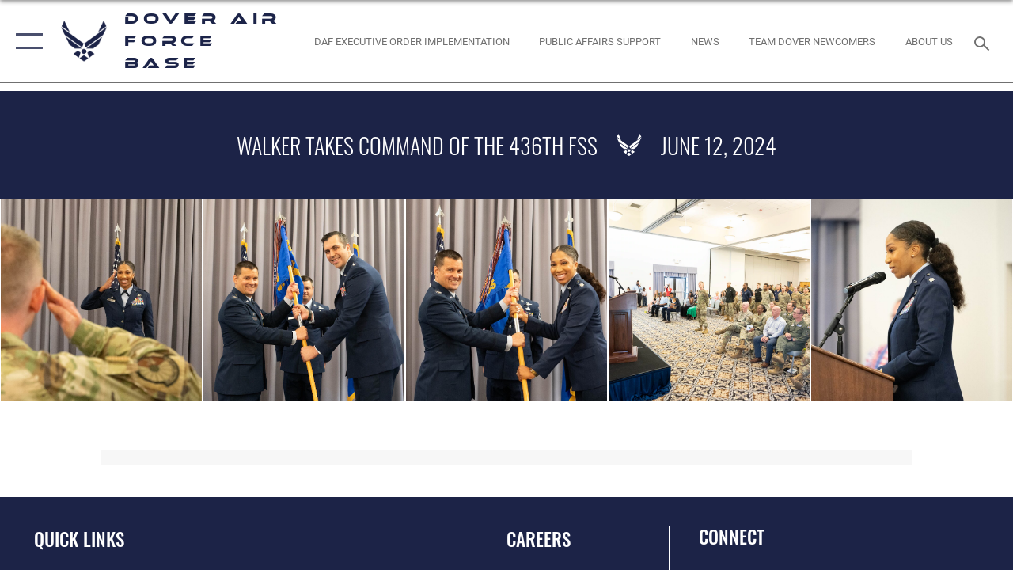

--- FILE ---
content_type: text/html; charset=utf-8
request_url: https://www.dover.af.mil/News/Article-Display/Article/3805014/walker-takes-command-of-the-436th-fss/
body_size: 21905
content:
<!DOCTYPE html>
<html  lang="en-US">
<head id="Head"><meta content="text/html; charset=UTF-8" http-equiv="Content-Type" />
<meta name="REVISIT-AFTER" content="1 DAYS" />
<meta name="RATING" content="GENERAL" />
<meta name="RESOURCE-TYPE" content="DOCUMENT" />
<meta content="text/javascript" http-equiv="Content-Script-Type" />
<meta content="text/css" http-equiv="Content-Style-Type" />
<title>
	Walker takes command of the 436th FSS > Dover Air Force Base > Article Display
</title><meta id="MetaDescription" name="description" content=", " /><meta id="MetaKeywords" name="keywords" content="Dover AFB, Dover Air Force Base, Dover, Air Mobility Command, AMC, 436th Airlift Wing, 436 AW, mobility, cargo, airlift, rapid global airlift, C-17, C-5, Globemaster, Galaxy" /><meta id="MetaRobots" name="robots" content="INDEX, FOLLOW" /><link href="/Resources/Shared/stylesheets/dnndefault/7.0.0/default.css?cdv=2431" type="text/css" rel="stylesheet"/><link href="/DesktopModules/ArticleCSViewArticle/module.css?cdv=2431" type="text/css" rel="stylesheet"/><link href="/Desktopmodules/SharedLibrary/ValidatedPlugins/slick-carousel/slick/slick.css?cdv=2431" type="text/css" rel="stylesheet"/><link href="/Portals/22/portal.css?cdv=2431" type="text/css" rel="stylesheet"/><link href="/Desktopmodules/SharedLibrary/Plugins/SocialIcons/css/fa-social-icons.css?cdv=2431" type="text/css" rel="stylesheet"/><link href="/Desktopmodules/SharedLibrary/Plugins/Skin/SkipNav/css/skipnav.css?cdv=2431" type="text/css" rel="stylesheet"/><link href="/Desktopmodules/SharedLibrary/Plugins/carouFredSel/base.css?cdv=2431" type="text/css" rel="stylesheet"/><link href="/Desktopmodules/SharedLibrary/Plugins/MediaElement4.2.9/mediaelementplayer.css?cdv=2431" type="text/css" rel="stylesheet"/><link href="/Desktopmodules/SharedLibrary/Plugins/ColorBox/colorbox.css?cdv=2431" type="text/css" rel="stylesheet"/><link href="/Desktopmodules/SharedLibrary/Plugins/slimbox/slimbox2.css?cdv=2431" type="text/css" rel="stylesheet"/><link href="/DesktopModules/SharedLibrary/Plugins/FancyBox/jquery.fancybox.min.css?cdv=2431" type="text/css" rel="stylesheet"/><link href="/desktopmodules/ArticleCS/styles/AirForce3/style.css?cdv=2431" type="text/css" rel="stylesheet"/><link href="/Desktopmodules/SharedLibrary/Plugins/bootstrap4/css/bootstrap.min.css?cdv=2431" type="text/css" rel="stylesheet"/><link href="/Desktopmodules/SharedLibrary/ValidatedPlugins/font-awesome6/css/all.min.css?cdv=2431" type="text/css" rel="stylesheet"/><link href="/Desktopmodules/SharedLibrary/ValidatedPlugins/font-awesome6/css/v4-shims.min.css?cdv=2431" type="text/css" rel="stylesheet"/><link href="/portals/_default/skins/AirForce3/Assets/css/theme.css?cdv=2431" type="text/css" rel="stylesheet"/><script src="/Resources/libraries/jQuery/03_07_01/jquery.js?cdv=2431" type="text/javascript"></script><script src="/Resources/libraries/jQuery-Migrate/03_04_01/jquery-migrate.js?cdv=2431" type="text/javascript"></script><script src="/Resources/libraries/jQuery-UI/01_13_03/jquery-ui.min.js?cdv=2431" type="text/javascript"></script><link rel='icon' href='/Portals/22/AF favicon.ico?ver=GswHVpfru3ZHPMk9v8jG7Q%3d%3d' type='image/x-icon' /><meta name='host' content='DMA Public Web' /><meta name='contact' content='dma.WebSD@mail.mil' /><script  src="/Desktopmodules/SharedLibrary/Plugins/GoogleAnalytics/Universal-Federated-Analytics-8.7.js?agency=DOD&subagency=USAF&sitetopic=dma.web&dclink=true"  id="_fed_an_ua_tag" ></script><meta name='twitter:card' content='summary_large_image' /><meta name='twitter:title' content='Walker&#32;takes&#32;command&#32;of&#32;the&#32;436th&#32;FSS' /><meta name='twitter:description' content='' /><meta name='twitter:image' content='https://media.defense.gov/2024/Jun/12/2003484241/2000/2000/0/240612-F-DA916-1191.JPG' /><meta name='twitter:site' content='@USairforce' /><meta name='twitter:creator' content='@USairforce' /><meta property='og:site_name' content='Dover&#32;Air&#32;Force&#32;Base' /><meta property='og:type' content='article' /><meta property='og:title' content='Walker&#32;takes&#32;command&#32;of&#32;the&#32;436th&#32;FSS' /><meta property='og:description' content='' /><meta property='og:image' content='https://media.defense.gov/2024/Jun/12/2003484241/2000/2000/0/240612-F-DA916-1191.JPG' /><meta property='og:url' content='https://www.dover.af.mil/News/Article-Display/Article/3805014/walker-takes-command-of-the-436th-fss/' /><meta name="viewport" content="width=device-width,initial-scale=1" /></head>
<body id="Body">

    <form method="post" action="/News/Article-Display/Article/3805014/walker-takes-command-of-the-436th-fss/" id="Form" enctype="multipart/form-data">
<div class="aspNetHidden">
<input type="hidden" name="__VIEWSTATE" id="__VIEWSTATE" value="bHfQQg5ChSdx/Uff8prvO30mDapgB3pmmCI9iqCcISOZTTtxUccM6WEaVjt0oF78q+yK+ELZDnx0J3akRrdqNgScrebdWpCtt1G7/yGo+WddSf+yZropvrisUfWdnCP1ksomwRQafOny8xTzu7hJumF9sscHMM4lPA1PrOsJQTDWTok7phMnhFyCtXhTbUYm/7YKqr8t9S1yQZfJ3s2LISzUxbQIRpQUR7wXYHmJ6R9/EBMUpUigGkFKqmBKRquchTjBJ9csRJnpfPnh9LYASD2Izyjkuk2CWrj/eBFhDJfr4XuOaq2CUZC6eBrz1v3mGQiogfobORDA9d5JZsdIsHQ1udV2L7vyiKQNo/JrNt9ZpxTSmSB6bmQypV6C3DRkvSo8QcrgDojE6t+vwQ9qRU7CUoP/Scyr6OjDtFU3KuAXuEUvvnUnJfpfBR6LRZ/VGSdjggavdlarUTYj3/5Wamz6lpXnYkbC7dw+RMlU0Not+BTJi+q3Rze/6yfPJurEI8yvScmLmAqijVVvgDLV/cGaiH7+M3njwPf1E4O5LTB1psdeCBL6jqGHjhFQFd7NYBYEu5fc50OLn6bOhsKk+YOpqgvMeZKYd7iN12yVxQ/Xql+Ei43CqHE0Ol4NzKWI4P9FXcXEOnhzMzX6C1U8pL5DxPniUOGLHXGGkOtd8XUyfLQnfmW99lQapmT3khaP5ba1DQsQlBC0AmW6Hyq0ONwZ9NL2YPeDE/eNhAwos+HgWq0XcpmwUe2hVZNiVbRcUpkgDkind2NRiyj3h6hJnp3QRtKpO8zXcVAO0U54qFyhEuQuTUseMxJaEMaAp2IsYqRDDgSPUFFHid8sXisqhABFxg341AwqUNyMA39db1Q1srLYU9PXscJ9JHYG3QpeZ9bm0mZYtAYt33tU7gvwZXosc/OFU7fMiSYITsr37Ekmg3PYLB3yeaQumnNxgcwb+T4FHmVllKSrY2cVXIcJAApCEIsPVlEYAI1DwAFvGFN02oyog422rqnGP6raMV8bNhQHM2fRgh6aSXr7eoiByPpkeP1fhUF8ZG63XUXZRtoKpmIOb6dsqtnc5P3Nm9czgwfbz/silzI2dfbO8ixR8JlMH1SrUzfAQbuh+Na0VV89iqqZdo/yK64MH4ltpEJsafrmVa06V2T4gpthXXVHlvEGmt7ExKSAFCS43anM98dCtSbJvvnnBhzRg2gRY2alQ/dmdkaUBu1YHQWRVGq9sbvEeUvRHxVBKJggav5C+IaRwb8tbyXhZuPUHLJUIsTJnGbwpq2KLJ4W9C4qT5rlbbRPTyAfb9Au4ErRhhbQCT5guPh6+ATv+epv6batxP7jQA4wplWDndGz8wElPC/tiXfVbnlsdLxL5fpKRXT5u55dJhQohYkrn9+xarFUgRJkpACxk+QP6AqmenOSMQcs393Q/AO09aUWTJHywLIbfzpXtcVqVwI3eoBn6EEjIgVAJ1U1v1ZJYTUaE9XizTQloCF462EDeuVOF+NIMmedHUQPUWSsfX53aYdKAN1MlocebLwSOH8z0XCfyGgNE/VdGl2x7+PGMZ/0UNIakfLaOR7T4OAW6m0Q8V/gqZhE/[base64]/CkXWPLsD+C0wuNa4h7v9zURQxi3zc3eqn4Yl7Ala0CpI7YmBY6xiXB1G2mtHS/7tfwphXZYIr9GqH4mf12MGY3t78m/nf2o84ak4Uts5Z/ddnXOKo+Ws67DW4FcUjUeBEo44uFi/nC/HNrSxh6Ch0Es5sYkpNiVXaov6aL9XAgtqayiDWxwRocTTe0ng6DhcR2Zi8WWSdG7uw7H4VLIgmm65FEj8dTqjo/VsTWM7QPwBNaRuWnERCU5+3rT1rnfYUQEmzMIkaEkKYnEGFPJ7QZgKTCEDlfA5IkBcnLD6ugi6MqU1N0b54Cqf1fIF1Y5z0gW6UUmsiyFPoDPFBBWjHaXInCOXZ3oYLAOtGk7MM7aP4S7Xl7R/qIn7nxthmyqW6FzEK956C8xUrr76NgoAQaYvLoHlqmXCy+OcL4nQwinsIHWG4AQWnYpZsP47zNfA4UdK0RByjjJDg8Liz7KVtVUwb2EMfcV9IihPpGXfxXpbztNve2vCLnyXDySDA+19+DK6pXmW+ve/Hwd+E6az1gmfhiO/czLptwWUUGJfPggYDBtAX2Dnod2BmigUrAC0gp6HPfZk9dJS5XUMQ45vwZc0L3CDZ6vP9UzDVfwEt7zbfaHR96D5i2IcaZ/8v1pbffMrrUrUuZc1V1Lv8Eg/zt5r4BQuXB6MpDjtLCYdH76FKyyivuNK5exCdBo+V6y63X/2/PU2EuIKLiVwpcdZHeK5W6EHzjjHxkLVooVvX6m6knkX0wdVmHHsoLJOlERZWWXJU57yzVcvvyU8RoNTNi1OJZAhWhWrz3bZRMypPUOJBjW8phMn8FfLxk52QU01nft/L95FICo23IGKd7HRwCgafS/5dJc+fYomYE3YV9t/O3hmtggqdmAjbMlDStfl/FSud7aRqNVNX3720GRCu9qCGI1nBK4bLXbaDRMkqOiwKNaU6Lo+suKwLWSztAp8XzDMuauGbhvaHQUHydcSgq6J32emtKbbWo8MIviBuf2N1DwBr09uCnEpjm3mfil/JbvG84KJSlsQjyy22EffMaIfVi5vl7qNFnxMIJMN7Dpni/al7cyX/TvxQ1LzV0ImFLyzW2Ppy7v/npN1eWhBeNrRmFT6lpWT5UFJ/EUIm2OKXjUmpKOmI5ArLQKsedcYZw8unKShF0rvwyndyYixHieuUzUferz69xK4SsJWcQwSb62v0m9Eqgrp6mpOCiguiwZwohI4il8BR0nEoZZz+HihCknbcC+8GIRaycW8uXGig1FVrsgYFN+g34p4LueHFYqMkk7LbB7d7S6W1ll/cSO7BQkCZgFlB3dDkKL7wWSx5E9l9IOUAoIguCj3UvmEoaru3IgK9E75eDQ9LgRCSdD5ZwxH5/e9yOKh1eCfCd/gWpI3H6dEglwEsfl7FXBfYxF3npldgnk6/V3GcWbMUqKYF9SBQZe6dZTnKpZ+riMAZy7otLdK6BBQ1cgKFA6kA7weQC+WbkaD+Deu4c+py/jgUCmZQ6JSE+kWckYV/25CJM1NnwQVQi8CsnEzIMztDBckYJe6TloMzORqt4UE/+7Z95ByB0ELnvv0xQtiPBY9gERw91gvRRA8Tk9GKixai/rHXfu8iqIkM2rKlta8CEcBQcvB9H1cH4f0zRzw2Z2GNaXh2QgpLbeOFp/[base64]/ZgV7MdJG8ow6/B3/Hn+sGfHMJfsivZ8/qRmcBBcmm4pfhqRKfnPUSr2sOGmcMksYiPOxnUIgQB+vjh2OcvS/31Xk+xgGkulhPNmmL5vC5XXpgZLCv6RJuTxTp5rjeLohdp4GoPeSFs96ft7WBIhbJMUhRHUhYx9jcY0DCLlwTYCuSkLQn5IdghhmxAAf+rOkiGoWc89FngXVuvU3E4SJD2A2nRO4PJkBYX/YLEsasEPqw2vhREc2JUwpZiogcXkEqLRRhR05dkjqkkHjYB2l+QRSvL2BFygRMuFc976ET9tH6SIFDAZfmUwAi0W3ooY7BXWZrDlE1ng5kS32BXAcYp+Qy/o7+BvkqLrDgdbXrNFn/DNA5iU+Q0DxUCwKi/IoPU0RTHP808Ono9JHTO0LJA4RnXq20S4YtoX+3ZXhFvunX90FaCgWDBFirCOkIffdvl5NgEW4WZUmr1MkuvPedI4mGGoa6hLj0siwtJj6LuBMzra0D+5EvOWGakFifmeDrWd338oTuksjqhhMPtNTk9HQkoSYk587ZLd37hvq0LGR8dnZAHBttbXtBwAD/F1yyJj/28710+r4sv7Xv+eKsllJa8r2aaUxp1PsKS2NLY7dgfe0BFCfJUPfTv7CTUvNBMXVBMpHCcDNujbiFIEm1XBYrkSZiE6wUVOEUrc8qjc/Cls0+PT7hpZhqXd+Nmx1IkHcYWj9Aq9PTxwgc5zfD/HJeSMjQXEImZhHGLGJnO0SCCvwjmrwy21ywpAg4rmY3iP+o0IsMIykAuQBRPLLZy/xkfiXDSmGsNR9YGxCO+CMTvkW0FMiQV22DIg1UcS5P9kU2cOvFQ3DssM0E+Q5+QRzJWbSTp+laIAudyBRtzpdtN474vzZFdha3S7GrxfZG/8j4jPNrcEFfTWzsqoiq7AzDX2Tfu+zGLJI0vq7RVyfTKvdQKnQyFCZvTvW87Q6fsACZLrv7dDiXPqpe1REEvZ+A4fWXdfLUUA+hj47SR++fA27TMD+YXR9YGyq9tbiCFNBKxp3qhVzTXhfCxFeMGpir/WHeyzdg2DDddxKhnlpYmN/K8i1T9vREsdHelzHUtGbFwd+cSmiXG3l/2yqw79iFwCYL8QeyFvCESEUrs3NFQgqfhYiGwTQsEylBjJByNWZa7h7zYymtSdUD/wJIFuY3rY076uQ1eAmvk8da75APjl11QBA15dKRGGdnq9Cs5H6eYu2TB764Wo2IYyTWubvguwDBFMycYWuf2zlGRdySeVEUcHs8AH5gv5HhX6fSocd2XoDyFBvWaWFVV3gyzFxYeCtBtvYxOTTzu/99LERLFIWzq50cFUMFSerIoWgW7Tr1C3UixA524x75gVcyTw1GJAVM6IRixAoC7DnYa3R8f2V2ZiqZPjaW3cPM5ZMFVhTaJTy0lhvw2csoTC+uH6Vr+IFjIWrkSBxL6lTEc/Tb9RWrEIY+MPSFsz+OmKbVT/uj1/h/kHSOgVqymFTDka6ru7uvIfGngtwkZZSKSI2KZM3LGXVCpyIefGWUd0s" />
</div>


<script src="/ScriptResource.axd?d=NJmAwtEo3IpQvsjSkuQUuIqMspjI2fWDpWH3-CBlVemQ0vAoBChpuVZw0gj2044CMiBllJZEWsefTRtglhmrbpRUam1112h7KfeQnmWQ-MTPHnYAYKgX3qQxNVIhYQWTOgPlXw2&amp;t=32e5dfca" type="text/javascript"></script>
<script src="/ScriptResource.axd?d=dwY9oWetJoKJpG3WOIgNzeRnuMQFr2URwQwKo8c8VB11Ho4DclWIhp-MA73UFDl1EyzFlsqcNfh9b1MMiCRZ3tWUMYJhhBd83kEjdI0fA6QVRWOGYf41Mnh-kc8Qc9Ih4nwsFAICujytX66x0&amp;t=32e5dfca" type="text/javascript"></script>
<div class="aspNetHidden">

	<input type="hidden" name="__VIEWSTATEGENERATOR" id="__VIEWSTATEGENERATOR" value="CA0B0334" />
	<input type="hidden" name="__VIEWSTATEENCRYPTED" id="__VIEWSTATEENCRYPTED" value="" />
	<input type="hidden" name="__EVENTVALIDATION" id="__EVENTVALIDATION" value="aR0MH3bgunMEcanVP8gcrb6V1fzBwpuScdRPDtK7BZJErrkuTGipuy/6ZUrAfs9XiLvi2PgyG5SPu4q/7EAW1amou2PizfVFKdzCpDP2ad12KdV2" />
</div><script src="/Desktopmodules/SharedLibrary/Plugins/MediaElement4.2.9/mediaelement-and-player.js?cdv=2431" type="text/javascript"></script><script src="/Desktopmodules/SharedLibrary/ValidatedPlugins/slick-carousel/slick/slick.min.js?cdv=2431" type="text/javascript"></script><script src="/js/dnn.js?cdv=2431" type="text/javascript"></script><script src="/js/dnn.modalpopup.js?cdv=2431" type="text/javascript"></script><script src="/js/dnncore.js?cdv=2431" type="text/javascript"></script><script src="/Desktopmodules/SharedLibrary/Plugins/Mobile-Detect/mobile-detect.min.js?cdv=2431" type="text/javascript"></script><script src="/DesktopModules/ArticleCS/Resources/ArticleCS/js/ArticleCS.js?cdv=2431" type="text/javascript"></script><script src="/Desktopmodules/SharedLibrary/Plugins/carouFredSel/jquery.carouFredSel-6.2.1.js?cdv=2431" type="text/javascript"></script><script src="/Desktopmodules/SharedLibrary/Plugins/DVIDSAnalytics/DVIDSVideoAnalytics.min.js?cdv=2431" type="text/javascript"></script><script src="/Desktopmodules/SharedLibrary/Plugins/DVIDSAnalytics/analyticsParamsForDVIDSAnalyticsAPI.js?cdv=2431" type="text/javascript"></script><script src="/Desktopmodules/SharedLibrary/Plugins/TouchSwipe/jquery.touchSwipe.min.js?cdv=2431" type="text/javascript"></script><script src="/Desktopmodules/SharedLibrary/Plugins/ColorBox/jquery.colorbox.js?cdv=2431" type="text/javascript"></script><script src="/Desktopmodules/SharedLibrary/Plugins/slimbox/slimbox2.js?cdv=2431" type="text/javascript"></script><script src="/Desktopmodules/SharedLibrary/Plugins/BodyScrollLock/bodyScrollLock.js?cdv=2431" type="text/javascript"></script><script src="/DesktopModules/SharedLibrary/Plugins/FancyBox/jquery.fancybox.min.js?cdv=2431" type="text/javascript"></script><script src="/Desktopmodules/SharedLibrary/ValidatedPlugins/vue/vue.min.js?cdv=2431" type="text/javascript"></script><script src="/js/dnn.servicesframework.js?cdv=2431" type="text/javascript"></script><script src="/Desktopmodules/SharedLibrary/Plugins/Skin/js/common.js?cdv=2431" type="text/javascript"></script>
<script type="text/javascript">
//<![CDATA[
Sys.WebForms.PageRequestManager._initialize('ScriptManager', 'Form', ['tdnn$ctr2138$ViewArticle$UpdatePanel1','dnn_ctr2138_ViewArticle_UpdatePanel1'], [], [], 90, '');
//]]>
</script>

        
        
        

<script type="text/javascript">
$('#personaBar-iframe').load(function() {$('#personaBar-iframe').contents().find("head").append($("<style type='text/css'>.personabar .personabarLogo {}</style>")); });
</script>

<script type="text/javascript">

jQuery(document).ready(function() {
initializeSkin();
});

</script>

<script type="text/javascript">
var skinvars = {"SiteName":"Dover Air Force Base","SiteShortName":"Dover Air Force Base","SiteSubTitle":"","aid":"AFPW_Dover","IsSecureConnection":true,"IsBackEnd":false,"DisableShrink":false,"IsAuthenticated":false,"SearchDomain":"search.usa.gov","SiteUrl":"https://www.dover.af.mil/","LastLogin":null,"IsLastLoginFail":false,"IncludePiwik":false,"PiwikSiteID":-1,"SocialLinks":{"Facebook":{"Url":"http://www.facebook.com/#!/pages/Dover-Air-Force-Base-DE/436th-Airlift-Wing/300720323076?ref=ts","Window":"_blank","Relationship":"noopener"},"Twitter":{"Url":"http://twitter.com/usairforce","Window":"_blank","Relationship":"noopener"},"YouTube":{"Url":"http://www.youtube.com/channel/UCqKXeWbvkpc8n5jk-pKxX3w","Window":"_blank","Relationship":"noopener"},"Flickr":{"Url":"http://www.flickr.com/usairforce","Window":"_blank","Relationship":"noopener"},"Pintrest":{"Url":"https://www.pinterest.com/usairforce","Window":"_blank","Relationship":"noopener"},"Instagram":{"Url":"http://instagram.com/officialusairforce","Window":"_blank","Relationship":"noopener"},"Blog":{"Url":"http://airforcelive.dodlive.mil","Window":"_blank","Relationship":"noopener"},"RSS":{"Url":"http://www.af.mil/rss/","Window":"_blank","Relationship":"noopener"},"Podcast":{"Url":"","Window":"","Relationship":null},"Email":{"Url":"","Window":"","Relationship":null},"LinkedIn":{"Url":"","Window":"","Relationship":null},"Snapchat":{"Url":"","Window":"","Relationship":null}},"SiteLinks":null,"LogoffTimeout":3300000,"SiteAltLogoText":""};
</script>
<script type="application/ld+json">{"@context":"http://schema.org","@type":"Organization","logo":null,"name":"Dover Air Force Base","url":"https://www.dover.af.mil/","sameAs":["http://www.facebook.com/#!/pages/Dover-Air-Force-Base-DE/436th-Airlift-Wing/300720323076?ref=ts","http://twitter.com/usairforce","http://instagram.com/officialusairforce","https://www.pinterest.com/usairforce","http://www.youtube.com/channel/UCqKXeWbvkpc8n5jk-pKxX3w"]}</script>

<div id="app" class="layout-main no-banner ">
    

<div id="skip-link-holder"><a id="skip-link" aria-label="Press enter to skip to main content" href="#skip-target">Skip to main content (Press Enter).</a></div>

<header id="header-main">
    <div id="header-main-inner">
        <nav id="nav-main" aria-label="Main navigation">
            <div type="button" class="nav-main-toggle" role="button" aria-label="Show or Hide Navigation"> 
		        <span class="nav-main-toggle-label">
				    <span class="nav-main-toggle-item nav-main-toggle-item-top">
					    <span class="nav-main-toggle-item-inner nav-main-toggle-item-inner-top"></span>
				    </span>
				    <span class="nav-main-toggle-item nav-main-toggle-item-bottom">
					    <span class="nav-main-toggle-item-inner nav-main-toggle-item-inner-bottom"></span>
				    </span>
			    </span>
		    </div>
            
            <div id="nav-main-inner">
                <div id="nav-main-header">
                    <div type="button" class="nav-main-toggle" role="button" aria-label="Show or Hide Navigation"> 
		                <span class="nav-main-toggle-label">
				            <span class="nav-main-toggle-item nav-main-toggle-item-top">
					            <span class="nav-main-toggle-item-inner nav-main-toggle-item-inner-top"></span>
				            </span>
				            <span class="nav-main-toggle-item nav-main-toggle-item-bottom">
					            <span class="nav-main-toggle-item-inner nav-main-toggle-item-inner-bottom"></span>
				            </span>
			            </span>
		            </div>
                    <svg class="svg-logo" width="80" height="70" xmlns="http://www.w3.org/2000/svg" viewBox="0 0 80 70">
                        <g>
                            <title>U.S. Air Force Logo</title>
                            <g transform="matrix(0.30864200474303516,0,0,0.30864200474303516,96.66049876374962,86.23049787780087) ">
                                <polygon points="-216.59274005889893,-115.45912504196167 -239.41073322296143,-98.88313627243042 -211.62673664093018,-78.69417142868042 -202.91378498077393,-105.51613187789917 " class="fill"/>
                                <polygon points="-207.52175617218018,-75.70814847946167 -184.70473957061768,-59.13417387008667 -161.90072345733643,-75.70814847946167 -184.70473957061768,-92.29115629196167 " class="fill"/>
                                <polygon points="-195.99575519561768,-126.93117094039917 -279.6467409133911,-187.7141375541687 -260.1197633743286,-147.0781512260437 -232.37673664093018,-126.93117094039917 " class="fill"/>
                                <polygon points="-187.24075031280518,-153.7301287651062 -304.11372089385986,-238.64913511276245 -284.5887575149536,-198.0051531791687 -194.19973468780518,-132.33217191696167 " class="fill"/>
                                <polygon points="-287.54475116729736,-271.9891619682312 -301.3247194290161,-243.31515073776245 -258.9787721633911,-212.55013608932495 " class="fill"/>
                                <polygon points="-166.50472736358643,-105.51613187789917 -157.78475666046143,-78.69417142868042 -130.01070880889893,-98.88313627243042 -152.83077716827393,-115.45912504196167 " class="fill"/>
                                <polygon points="-137.04073810577393,-126.93117094039917 -109.2976884841919,-147.0781512260437 -89.7787675857544,-187.7141375541687 -173.42074298858643,-126.93117094039917 " class="fill"/>
                                <polygon points="-182.17178058624268,-153.7301287651062 -175.22274494171143,-132.33217191696167 -84.8327226638794,-198.0051531791687 -65.3028154373169,-238.64913511276245 " class="fill"/>
                                <polygon points="-81.8727617263794,-271.9891619682312 -110.4467363357544,-212.55013608932495 -68.0937089920044,-243.31515073776245 " class="fill"/>
                                <path d="m-197.38074,-111.46014c0,-6.997 5.676,-12.677 12.682,-12.677c6.99,0 12.677,5.68 12.677,12.677c0,7.005 -5.687,12.68 -12.677,12.68c-7.006,-0.001 -12.682,-5.675 -12.682,-12.68z" class="fill"/>
                            </g>
                        </g>
                    </svg>
                </div>
                <div id="nav-main-search">
                    <div id="dnn_Header_MobileSearch" class="search-input-wrap">
	
                        <input id="search-input" aria-label="Search" type="search" autocomplete="off" name="header-search" placeholder="SEARCH" value="">
                    
</div>
                </div>
                <div id="nav-main-menu">
                    <ul id="nav-main-menu-top-ul">
	
    <li class="parent ">
    
        <a href="https://www.dover.af.mil/" target="" aria-expanded="false">Home</a>
    
        <ul>
        
    <li class="">
    
        <a href="https://www.dover.af.mil/Home/Environment/" target="" >Environment</a>
    
    </li>

    <li class="parent ">
    
        <a href="https://www.dover.af.mil/Home/Community-Engagement/" target="" aria-expanded="false">Community Engagement</a>
    
        <ul>
        
    <li class="">
    
        <a href="https://www.dover.af.mil/Home/Community-Engagement/Honorary-Commanders/" target="" >Honorary Commanders</a>
    
    </li>

        </ul>
    
    </li>

        </ul>
    
    </li>

    <li class="parent ">
    
        <a href="https://www.dover.af.mil/About-Us/" target="" aria-expanded="false">About Us</a>
    
        <ul>
        
    <li class="">
    
        <a href="https://www.dover.af.mil/About-Us/Biographies/" target="" >Biographies</a>
    
    </li>

    <li class="">
    
        <a href="https://www.dover.af.mil/About-Us/Emergency-Management/" target="" >Emergency Management</a>
    
    </li>

    <li class="parent ">
    
        <a href="https://www.dover.af.mil/About-Us/CAF/" target="" aria-expanded="false">CAF</a>
    
        <ul>
        
    <li class="">
    
        <a href="https://www.dover.af.mil/About-Us/CAF/SAPR/" target="" >SAPR</a>
    
    </li>

    <li class="">
    
        <a href="https://www.dover.af.mil/About-Us/CAF/ADAPT/" target="" >ADAPT</a>
    
    </li>

    <li class="">
    
        <a href="/LinkClick.aspx?fileticket=oD-OXfEzVoI%3d&amp;tabid=4252&amp;portalid=22" target="_blank" rel="noopener noreferrer" >Helping Matrix</a>
    
    </li>

        </ul>
    
    </li>

    <li class="">
    
        <a href="https://www.dover.af.mil/About-Us/Base-Directory/" target="" >Base Directory</a>
    
    </li>

    <li class="">
    
        <a href="https://www.dover.af.mil/About-Us/Questions/" target="" >Questions</a>
    
    </li>

        </ul>
    
    </li>

    <li class="">
    
        <a href="https://www.dover.af.mil/Dover-Dashboard/" target="" >Dover Dashboard</a>
    
    </li>

    <li class="parent ">
    
        <a href="https://www.dover.af.mil/We-Care/" target="" aria-expanded="false">We Care</a>
    
        <ul>
        
    <li class="">
    
        <a href="https://www.dover.af.mil/We-Care/Home-Life/" target="" >Home Life</a>
    
    </li>

    <li class="">
    
        <a href="https://www.dover.af.mil/We-Care/Victim-Support-Services/" target="" >Victim Support Services</a>
    
    </li>

    <li class="">
    
        <a href="https://www.dover.af.mil/We-Care/Mental-Wellness/" target="" >Mental Wellness</a>
    
    </li>

    <li class="">
    
        <a href="https://www.dover.af.mil/We-Care/Workplace/" target="" >Workplace</a>
    
    </li>

    <li class="">
    
        <a href="https://www.dover.af.mil/We-Care/Physical-Wellness/" target="" >Physical Wellness</a>
    
    </li>

    <li class="">
    
        <a href="https://www.dover.af.mil/We-Care/Financial-Wellness/" target="" >Financial Wellness</a>
    
    </li>

        </ul>
    
    </li>

    <li class="">
    
        <a href="https://www.dover.af.mil/Units/" target="" >Units</a>
    
    </li>

    <li class="">
    
        <a href="https://www.dover.af.mil/Honor-Guard-Requests/" target="" >Honor Guard Requests</a>
    
    </li>

    <li class="">
    
        <a href="https://www.dover.af.mil/Contact-Us/" target="" >Contact Us</a>
    
    </li>

    <li class="">
    
        <a href="https://www.dover.af.mil/Visitor-Control-Center/" target="" >Visitor Control Center</a>
    
    </li>

    <li class="">
    
        <a href="https://www.dover.af.mil/CAC-ID-Card-DEERS-Updates/" target="" >CAC/ID Card &amp; DEERS Updates</a>
    
    </li>

    <li class="">
    
        <a href="https://www.dover.af.mil/Sexual-Misconduct-Disciplinary-Actions/" target="" >Sexual Misconduct Disciplinary Actions</a>
    
    </li>

    <li class="">
    
        <a href="https://www.dover.af.mil/Dover-AFBS-Area-Defense-Council/" target="" >Dover AFB&#39;S Area Defense Council</a>
    
    </li>

</ul>


                </div>
                <div id="nav-main-footer">
                    <ul class=""><li class=""><a href="https://www.facebook.com/USairforce/" target="_blank" rel="noopener noreferrer" aria-label="Facebook icon opens in a new window" title="Facebook icon"><span class="social-icon fab fa-facebook-square social-link-352"></span></a></li><li class=""><a href="https://www.twitter.com/USairforce" target="_blank" rel="noopener noreferrer" aria-label="X (formerly X) icon opens in a new window" title="X (formerly X) icon"><span class="social-icon fa-brands fa-x-twitter social-link-428"></span></a></li></ul>
                </div>
            </div>
            <div id="nav-main-open-overlay"></div>
        </nav>

        <div id="logo-main">
            <a href="https://www.dover.af.mil/">
             
                <img src="/Portals/_default/Skins/AirForce3/Assets/images/af-logo-seal.png" alt="U.S. Air Force Logo" title="U.S. Air Force"/>
                
                <span class="site-title">Dover Air Force Base</span>
                
            </a>
        </div>

        <nav id="nav-secondary" aria-label="Search navigation">
            <div id="nav-secondary-inner">
                <ul class=""><li class=""><a href="https://www.af.mil/DAF-Executive-Order-Implementation/" target="_blank" rel="noopener noreferrer" aria-label="DAF EXECUTIVE ORDER IMPLEMENTATION opens in a new window"><span class="text text-link-3294">DAF EXECUTIVE ORDER IMPLEMENTATION</span></a></li><li class=""><a href="https://www.dover.af.mil/Units/436th-Airlift-Wing-Public-Affairs/" target="_blank" rel="noopener noreferrer" aria-label="Public Affairs Support opens in a new window"><span class="text text-link-3305">Public Affairs Support</span></a></li><li class=""><a href="/News/"><span class="text text-link-2144">News</span></a></li><li class=""><a href="/About-Us/Newcomers/"><span class="text text-link-2145">Team Dover Newcomers</span></a></li><li class=""><a href="/About-Us/"><span class="text text-link-2146">About Us</span></a></li></ul>
                <div id="dnn_Header_DesktopSearch">
	
                    <input type="checkbox" class="hidden-input" id="header-main-search-state" aria-label="Search" tabindex="-1" aria-hidden="true">
                    <div id="main-search-open-overlay"></div>
                    <div id="header-main-search">
                      <div class="search-input-wrap">
                        <input id="header-main-search-input" aria-label="Search" class="global-search" minlength="1" tabindex="-1" type="search" autocomplete="off" placeholder="Search topics, names, categories..." value="">
                        <label class="header-main-search-toggle-label" for="header-main-search-state" tabindex="0" aria-label="Search toggle"></label>
                      </div>
                    </div>
                
</div>
            </div>
        </nav>
    </div>

</header>
<div id="header-main-spacer"></div>

<p><a name="skip-target"></a></p>
    <!--/* //NOSONAR */--><div id="dnn_HeaderPaneTop" class="DNNEmptyPane"></div>
<div id="dnn_HeaderPaneMid"><div class="DnnModule DnnModule-ArticleCSViewArticle DnnModule-2138"><a name="2138"></a>

<div class="theme-container default-container">
    <div id="dnn_ctr2138_ContentPane"><!-- Start_Module_2138 --><div id="dnn_ctr2138_ModuleContent" class="DNNModuleContent ModArticleCSViewArticleC">
	<div id="dnn_ctr2138_ViewArticle_UpdatePanel1" class="article-view">
		
        
<!--iswiptemplate-->
<article>
    
    <div class="wip-date-banner">
        <span class="wip-date-banner-item wip-date-banner-title">Walker takes command of the 436th FSS</span>
        <span class="wip-date-banner-item wip-date-banner-logo">
            <svg class="svg-logo" width="80" height="70" xmlns="http://www.w3.org/2000/svg" viewBox="0 0 80 70">
                <g>
                    <title>U.S. Air Force Logo</title>
                    <g transform="matrix(0.30864200474303516,0,0,0.30864200474303516,96.66049876374962,86.23049787780087) ">
                        <polygon points="-216.59274005889893,-115.45912504196167 -239.41073322296143,-98.88313627243042 -211.62673664093018,-78.69417142868042 -202.91378498077393,-105.51613187789917 " class="fill" />
                        <polygon points="-207.52175617218018,-75.70814847946167 -184.70473957061768,-59.13417387008667 -161.90072345733643,-75.70814847946167 -184.70473957061768,-92.29115629196167 " class="fill" />
                        <polygon points="-195.99575519561768,-126.93117094039917 -279.6467409133911,-187.7141375541687 -260.1197633743286,-147.0781512260437 -232.37673664093018,-126.93117094039917 " class="fill" />
                        <polygon points="-187.24075031280518,-153.7301287651062 -304.11372089385986,-238.64913511276245 -284.5887575149536,-198.0051531791687 -194.19973468780518,-132.33217191696167 " class="fill" />
                        <polygon points="-287.54475116729736,-271.9891619682312 -301.3247194290161,-243.31515073776245 -258.9787721633911,-212.55013608932495 " class="fill" />
                        <polygon points="-166.50472736358643,-105.51613187789917 -157.78475666046143,-78.69417142868042 -130.01070880889893,-98.88313627243042 -152.83077716827393,-115.45912504196167 " class="fill" />
                        <polygon points="-137.04073810577393,-126.93117094039917 -109.2976884841919,-147.0781512260437 -89.7787675857544,-187.7141375541687 -173.42074298858643,-126.93117094039917 " class="fill" />
                        <polygon points="-182.17178058624268,-153.7301287651062 -175.22274494171143,-132.33217191696167 -84.8327226638794,-198.0051531791687 -65.3028154373169,-238.64913511276245 " class="fill" />
                        <polygon points="-81.8727617263794,-271.9891619682312 -110.4467363357544,-212.55013608932495 -68.0937089920044,-243.31515073776245 " class="fill" />
                        <path d="m-197.38074,-111.46014c0,-6.997 5.676,-12.677 12.682,-12.677c6.99,0 12.677,5.68 12.677,12.677c0,7.005 -5.687,12.68 -12.677,12.68c-7.006,-0.001 -12.682,-5.675 -12.682,-12.68z" class="fill" />
                    </g>
                </g>
            </svg>
        </span>
        <span class="wip-date-banner-item wip-date-banner-date">June 12, 2024</span>
        
    </div>
    <div class="wip-grid-2138">
        
<link rel="stylesheet" type="text/css" href="/DesktopModules/SharedLibrary/Plugins/FancyBox/jquery.fancybox.min.css">
<script src="/DesktopModules/SharedLibrary/Plugins/FancyBox/jquery.fancybox.min.js"></script>
<div class="gvFancyContainer">
    <ul class="gvFancyItemContainer">
        
        <li class="gallery-li default h-zoom" tabindex="0">
            <a class="gallery-item" data-fancybox="gallery" href="https://media.defense.gov/2024/Jun/12/2003484241/-1/-1/0/240612-F-DA916-1191.JPG" data-imagecount="1"
               data-width="2000" data-height="1331" tabindex="0">
                <div class="wip-fb-caption">
                    <h1>240612-F-DA916-1191</h1>
                    <p>U.S. Air Force Lt. Col. Diaundra Walker,  incoming 436th Force Support Squadron commander, accepts her first salute from her unit during a change of command ceremony at Dover Air Force Base, Delaware, June 12, 2024, 2024. Walker was previously an air power strategist at Headquarters of the Air Force. (U.S. Air Force photo by Mauricio Campino)</p>
                </div>
                <div class="actions">
                    <span class="share-link details" data-href="https://www.dover.af.mil/News/Photos/igphoto/2003484241/">Details</span>
                    <span class="share-link download" data-href="https://media.defense.gov/2024/Jun/12/2003484241/-1/-1/0/240612-F-DA916-1191.JPG">Download</span>
                </div>
            </a>

            <div class="item" style="background-image: url(https://media.defense.gov/2024/Jun/12/2003484241/1200/1200/0/240612-F-DA916-1191.JPG); background-position: 60% 44%;
"></div>
        </li>
        
        <li class="gallery-li default h-zoom" tabindex="0">
            <a class="gallery-item" data-fancybox="gallery" href="https://media.defense.gov/2024/Jun/12/2003484237/-1/-1/0/240612-F-DA916-1134.JPG" data-imagecount="2"
               data-width="2000" data-height="1331" tabindex="0">
                <div class="wip-fb-caption">
                    <h1>240612-F-DA916-1134</h1>
                    <p>U.S. Air Force Lt. Col. Donald Johnson III, right, outgoing 436th Force Support Squadron commander, passes the guidon to Col. Jason Holcomb, 436th Mission Support Group commander, during a change of command ceremony at Dover Air Force Base, Delaware, June 12, 2024. The ceremony saw Johnson relinquish command to Lt. Col. Diaundra Walker. (U.S. Air Force photo by Mauricio Campino)</p>
                </div>
                <div class="actions">
                    <span class="share-link details" data-href="https://www.dover.af.mil/News/Photos/igphoto/2003484237/">Details</span>
                    <span class="share-link download" data-href="https://media.defense.gov/2024/Jun/12/2003484237/-1/-1/0/240612-F-DA916-1134.JPG">Download</span>
                </div>
            </a>

            <div class="item" style="background-image: url(https://media.defense.gov/2024/Jun/12/2003484237/1200/1200/0/240612-F-DA916-1134.JPG); background-position: 49% 41%;
"></div>
        </li>
        
        <li class="gallery-li default h-zoom" tabindex="0">
            <a class="gallery-item" data-fancybox="gallery" href="https://media.defense.gov/2024/Jun/12/2003484238/-1/-1/0/240612-F-DA916-1139.JPG" data-imagecount="3"
               data-width="2000" data-height="1331" tabindex="0">
                <div class="wip-fb-caption">
                    <h1>240612-F-DA916-1139</h1>
                    <p>U.S. Air Force Col. Jason Holcomb, left, 436th Mission Support Group, passes the guidon to Lt. Col. Diaundra Walker,  incoming 436th Force Support Squadron commander, during a change of command ceremony at Dover Air Force Base, Delaware, June 12, 2024. Walker was previously an air power strategist at Headquarters of the Air Force. (U.S. Air Force photo by Mauricio Campino)</p>
                </div>
                <div class="actions">
                    <span class="share-link details" data-href="https://www.dover.af.mil/News/Photos/igphoto/2003484238/">Details</span>
                    <span class="share-link download" data-href="https://media.defense.gov/2024/Jun/12/2003484238/-1/-1/0/240612-F-DA916-1139.JPG">Download</span>
                </div>
            </a>

            <div class="item" style="background-image: url(https://media.defense.gov/2024/Jun/12/2003484238/1200/1200/0/240612-F-DA916-1139.JPG); background-position: 47% 41%;
"></div>
        </li>
        
        <li class="gallery-li default h-zoom" tabindex="0">
            <a class="gallery-item" data-fancybox="gallery" href="https://media.defense.gov/2024/Jun/12/2003484240/-1/-1/0/240612-F-DA916-1188.JPG" data-imagecount="4"
               data-width="2000" data-height="1331" tabindex="0">
                <div class="wip-fb-caption">
                    <h1>240612-F-DA916-1188</h1>
                    <p>U.S. Air Force Lt. Col. Diaundra Walker gives her first address as the 436th Force Support Squadron commander, during a change of command ceremony at Dover Air Force Base, Delaware, June 12, 2024, 2024. At the ceremony, Lt. Col. Donald Johnson III relinquished command to Walker. (U.S. Air Force photo by Mauricio Campino)</p>
                </div>
                <div class="actions">
                    <span class="share-link details" data-href="https://www.dover.af.mil/News/Photos/igphoto/2003484240/">Details</span>
                    <span class="share-link download" data-href="https://media.defense.gov/2024/Jun/12/2003484240/-1/-1/0/240612-F-DA916-1188.JPG">Download</span>
                </div>
            </a>

            <div class="item" style="background-image: url(https://media.defense.gov/2024/Jun/12/2003484240/1200/1200/0/240612-F-DA916-1188.JPG); background-position: 47% 47%;
"></div>
        </li>
        
        <li class="gallery-li default h-zoom" tabindex="0">
            <a class="gallery-item" data-fancybox="gallery" href="https://media.defense.gov/2024/Jun/12/2003484239/-1/-1/0/240612-F-DA916-1172.JPG" data-imagecount="5"
               data-width="1334" data-height="2000" tabindex="0">
                <div class="wip-fb-caption">
                    <h1>240612-F-DA916-1172</h1>
                    <p>U.S. Air Force Lt. Col. Diaundra Walker, 436th Force Support Squadron commander, gives her first address during a change of command ceremony at Dover Air Force Base, Delaware, June 12, 2024, 2024. The ceremony saw Lt. Col. Donald Johnson III relinquish command to Walker. (U.S. Air Force photo by Mauricio Campino)</p>
                </div>
                <div class="actions">
                    <span class="share-link details" data-href="https://www.dover.af.mil/News/Photos/igphoto/2003484239/">Details</span>
                    <span class="share-link download" data-href="https://media.defense.gov/2024/Jun/12/2003484239/-1/-1/0/240612-F-DA916-1172.JPG">Download</span>
                </div>
            </a>

            <div class="item" style="background-image: url(https://media.defense.gov/2024/Jun/12/2003484239/1200/1200/0/240612-F-DA916-1172.JPG); background-position: 45% 27%;
"></div>
        </li>
        
        <!--empty lis are to prevent last row from growing items to fit-->
        <li></li>
        <li></li>
        <li></li>
        <li></li>
        <li></li>
        <li></li>
        <li></li>
        <li></li>
        <li></li>
    </ul>
    <div id="expando"></div>
</div>
<style>

    div.gvFancyContainer {
        margin: 0 auto;
    }

    .gvFancyContainer .gvFancyItemContainer {
        display: flex;
        flex-wrap: wrap;
        margin: 0 auto;
        max-width: 2100px;
    }

        .gvFancyContainer .gvFancyItemContainer li {
            margin: 1px;
            min-width: 150px;
            flex: 1;
            cursor: pointer;
            overflow: hidden;
        }

            .gvFancyContainer .gvFancyItemContainer li.fifth-size {
                flex: 1 0 19%;
            }

            .gvFancyContainer .gvFancyItemContainer li.quarter-size {
                flex: 1 0 24%;
            }

            .gvFancyContainer .gvFancyItemContainer li.third-size {
                flex: 1 0 32%;
            }

            .gvFancyContainer .gvFancyItemContainer li.half-size {
                flex: 1 0 49%;
            }

        .gvFancyContainer .gvFancyItemContainer a {
            display: none;
        }

        .gvFancyContainer .gvFancyItemContainer li .item {
            padding-bottom: 100%;
            background-size: cover;
            background-color: #e8e8e8;
            transition: transform 0.3s;
        }

    .gvFancyContainer .gallery-li:hover .item,
    .gvFancyContainer .gallery-li:focus .item {
        transform: scale(1.2);
    }

    #expando {
        position: fixed;
        /*background-size: cover;
        background-position: 50% 50%;*/
        transition: left 0.5s 0.5s, right 0.5s 0.5s, top 0.5s, bottom 0.5s, opacity 1s;
        opacity: 0;
        background: #1c2347;
    }

        #expando.open {
            transition: left 0.5s, right 0.5s, top 0.5s 0.5s, bottom 0.5s 0.5s, opacity 1.5s;
            top: 0 !important;
            bottom: 0 !important;
            left: 0 !important;
            right: 0 !important;
            opacity: 0.95;
        }

        #expando.no-transition {
            transition: none !important;
        }

    .fancybox-is-open .fancybox-bg {
        background: rgba(28,37,71, .97);
    }

    .af3-caption-bg {
        background: rgba(28,37,71, .87);
    }

    .fancybox-caption .media-title {
        font-size: 1.5em;
        margin-bottom: -0.5em;
    }

    .fancybox-caption .media-caption {
        font-size: 1.15em;
        font-weight: 300;
        margin-bottom: 1em;
        padding: 2.3em;
    }

    .fancybox-caption .share-link {
        margin-top: 1em;
        margin-right: 1em;
        font-weight: 300;
        color: #fff !important;
        text-transform: uppercase;
    }

        .fancybox-caption .share-link:last-child {
            margin-right: 0;
        }

    .fancybox-caption__body {
        margin-bottom: 2em;
        overflow: hidden;
    }

    @media(max-width: 991px) {
        .gvFancyContainer .gvFancyItemContainer li {
            min-width: 150px;
            flex: 1 1 25%;
        }
    }

    @media(max-width: 767px) {
        .gvFancyContainer .gvFancyItemContainer li.quarter-size,
        .gvFancyContainer .gvFancyItemContainer li.fifth-size,
        .gvFancyContainer .gvFancyItemContainer li {
            flex: 1 1 33%;
        }
    }

    @media(max-width: 600px) {
        .gvFancyContainer .gvFancyItemContainer li.third-size,
        .gvFancyContainer .gvFancyItemContainer li.quarter-size,
        .gvFancyContainer .gvFancyItemContainer li.fifth-size,
        .gvFancyContainer .gvFancyItemContainer li {
            flex: 1 1 50%;
        }
    }
</style>
<script>
    $(function () {

        var $e = $('#expando');
        var expandoActive = false;
        var expandoRunning = false;
        $.fancybox.destroy();

        var isDesktopInit = false;
        var detailSize = "full";
        var displayhgt = "90vh";
        var debounceTimer;

        $e.on('click', function () {
            expandoRemoveOpen();
        });

        function expandoRemoveOpen() {
            if (!expandoRunning) {
                $e.removeClass('open');
                setTimeout(function () {
                    expandoActive = false;
                    $e.css('z-index', -1);
                    enableScroll();
                }, 1000);
            }
        }

        $('.gvFancyItemContainer li.gallery-li').on('click', function (e) {

            if (!expandoActive) {
                disableScroll();
                expandoActive = true;
                expandoRunning = true;
                var $this = $(this);
                //var img = $(this).find('.item').css('background-image');
                let $fancyBoxImg = $this.find('a:eq(0)');
                var loc = this.getBoundingClientRect();
                var fixedBottom = window.innerHeight - (loc.top + loc.height);
                var fixedRight = $(window).width() - loc.right;

                $e.addClass('no-transition')
                    .css({
                        'top': loc.top,
                        'left': loc.left,
                        'bottom': fixedBottom,
                        'right': fixedRight,
                        //'background-image': img,
                        'z-index': 1000
                    });

                setTimeout(function () {
                    $e.removeClass('no-transition').addClass('open');
                    setTimeout(function () {
                        var fbHref = $fancyBoxImg[0].href;
                        var imgIdx = parseInt($fancyBoxImg.data("imagecount"));
                        $.fancybox.destroy();
                        openFancybox(fbHref, imgIdx);
                        expandoRunning = false;
                    }, 1000);
                }, 100);
            }
        });


        function openFancybox(url, index) {

            $.fancybox.open($('.gallery-li .gallery-item'), {
                buttons: ['share', 'close'],
                touch: true,
                infobar: false,
                index: (index - 1),
                loop: true,
                caption: function (instance, item) {
                    var caption = '';

                    if (item.type === 'image') {
                        if (isMobile()) {
                            caption += '<div class="fancy-detail-link">' +
                                '<div class="base-caption-info">' +
                                '<div>' +
                                $(this).find('.wip-fb-caption').html() +
                                getDetailsURL($(this).parent()) +
                                getDownloadURL($(this).parent()) +
                                showFBShare() +
                                '</div>' +
                                '</div>' +
                                '<div class="fancy-photo-detail-link"><div><i class="fas fa-chevron-up" style="margin-right: 3px;"></i></div><div>SHOW PHOTO DETAILS</div></div></div> ';
                        }
                        else {
                            caption += $(this).find('.wip-fb-caption').html() +
                                getDetailsURL($(this).parent()) +
                                getDownloadURL($(this).parent()) +
                                showFBShare();
                        }
                    }

                    return caption;
                },
                isAnimating: true,
                animationDuration: 600,
                animationEffect: 'fade',
                afterLoad: function () {
                    $(".fancybox-caption__body").addClass("a2a_kit").addClass("a2a_default_style");
                    if (isMobile()) {
                        $(".fancybox-caption__body").addClass("mobile");
                        recalculateImageSize();
                    }
                },
                afterClose: function () {
                    expandoRemoveOpen();
                },
                afterShow: function (instance, current) {
                    var $currentSlide = $(".fancybox-slide.fancybox-slide--current.fancybox-slide--image").parent().parent();
                    $currentSlide.find(".fancy-detail-link").on("touchstart", function (event) {
                        captionToggle();
                    });
                }
            });
        }

        $(window).on("resize", function (event) {

            if (isMobile())
                return;

            if ($(".af3-caption-body").length > 0 && $(".af3-caption-body").css("height") != undefined) {
                event.stopImmediatePropagation();
                $(".fancybox-caption__body").removeClass("half");
                isDesktopInit = false;
                captionToggle();

                debounceTimer = setTimeout(function () {
                    clearTimeout(debounceTimer);
                    debounceTimer = null;

                    recalculateImageSize();

                }, 1000);
            }
        });

        function recalculateImageSize() {
            // Fancy box miscalculates because of race conditions with new layout
            var origImgWth = $(".fancybox-image").prop("naturalWidth");
            var origImgHgt = $(".fancybox-image").prop("naturalHeight");
            var winWth = $(window).innerWidth();
            var winHgt = $(window).innerHeight()
            var ratio = Math.min(winWth / origImgWth,
                winHgt / origImgHgt);
            var newImgWth = (origImgWth * ratio);
            var newImgHgt = (origImgHgt * ratio);
            var dstTop = Math.floor((winHgt - newImgHgt)) / 2;
            var dstLeft = Math.floor((winWth - newImgWth)) / 2;

            $(".fancybox-content").removeAttr("style");

            $(".fancybox-content").css("width", newImgWth + "px");
            $(".fancybox-content").css("height", newImgHgt + "px");
            $(".fancybox-content").css("transform",
                "translate(" + dstLeft + "px, " + dstTop + "px)");
        }

        function captionToggle() {

            if ($(".fancybox-caption__body").hasClass("af3-caption-body")) {
                $(".af3-caption-body").stop(true, false).animate({ height: "0vh" }, 800, function () {
                    // Animation complete.
                    closeDetails();
                });
                $(".fancy-photo-detail-link").html($(".fancy-photo-detail-link").html().replace("CLOSE", "SHOW"));
            }
            else {
                $(".fancybox-caption__body").addClass("af3-caption-body");
                $(".af3-caption-body").addClass(detailSize);
                $(".af3-caption-body").animate({ height: displayhgt }, 800);
                $(".fancybox-caption").addClass("af3-caption-bg");
                //$(".af3-caption-bg").prepend(prependClosing());
                $(".base-caption-info").addClass("full-height");
                $(".fancy-photo-detail-link").addClass("photo-detail-gradient");
                $(".fancybox-button").css("display", "none");
                $(".fancy-photo-detail-link").html($(".fancy-photo-detail-link").html().replace("SHOW", "CLOSE"));
                $(".fancybox-caption__body").prepend(prependClosing());
                $(".closing-box, .closingx").on("touchstart", function () {
                    captionToggle();
                });
            }
        }

        function getDetailsURL(fbObj) {

            return '<a href="' +
                fbObj.find(".actions .details").attr("data-href") +
                '"><i class="fas fa-info-circle" style="margin-right: 5px;"></i>DETAILS</a>';
        }

        function getDownloadURL(fbObj) {
            return '<a href="' +
                fbObj.find(".actions .download").attr("data-href") +
                '"><i class="far fa-arrow-alt-circle-down style="margin-right: 5px;"></i>DOWNLOAD</a>';
        }

        function showFBShare() {
            return '<a class="share-link a2a_dd" onclick="$(\'.fancybox-button--share\').click()" ><i class="fas fa-share-alt" style="margin-right: 5px;"></i>SHARE</a>';
        }

        function prependClosing() {
            return '<div class="closing-box"><div class="closingx"><i class="fas fa-times"></i></div></div>'
        }

        function closeDetails() {
            $(".af3-caption-body").removeClass(detailSize);
            $(".fancybox-caption__body").removeClass("af3-caption-body");
            $(".fancybox-caption").removeClass("af3-caption-bg");
            $(".base-caption-info").removeClass("full-height");
            $(".fancy-photo-detail-link").removeClass("photo-detail-gradient");
            $(".fancybox-button").css("display", "block");

            if (detailSize === "half") {
                detailSize = "full";
                displayhgt = "90vh";
                $(".fancybox-caption").removeClass("desktop-init");
            }
        }

        function isMobile() {
            var isMobile = false; //initiate as false
            // device detection
            if (/(android|bb\d+|meego).+mobile|avantgo|bada\/|blackberry|blazer|compal|elaine|fennec|hiptop|iemobile|ip(hone|od)|ipad|iris|kindle|Android|Silk|lge |maemo|midp|mmp|netfront|opera m(ob|in)i|palm( os)?|phone|p(ixi|re)\/|plucker|pocket|psp|series(4|6)0|symbian|treo|up\.(browser|link)|vodafone|wap|windows (ce|phone)|xda|xiino/i.test(navigator.userAgent)
                || /1207|6310|6590|3gso|4thp|50[1-6]i|770s|802s|a wa|abac|ac(er|oo|s\-)|ai(ko|rn)|al(av|ca|co)|amoi|an(ex|ny|yw)|aptu|ar(ch|go)|as(te|us)|attw|au(di|\-m|r |s )|avan|be(ck|ll|nq)|bi(lb|rd)|bl(ac|az)|br(e|v)w|bumb|bw\-(n|u)|c55\/|capi|ccwa|cdm\-|cell|chtm|cldc|cmd\-|co(mp|nd)|craw|da(it|ll|ng)|dbte|dc\-s|devi|dica|dmob|do(c|p)o|ds(12|\-d)|el(49|ai)|em(l2|ul)|er(ic|k0)|esl8|ez([4-7]0|os|wa|ze)|fetc|fly(\-|_)|g1 u|g560|gene|gf\-5|g\-mo|go(\.w|od)|gr(ad|un)|haie|hcit|hd\-(m|p|t)|hei\-|hi(pt|ta)|hp( i|ip)|hs\-c|ht(c(\-| |_|a|g|p|s|t)|tp)|hu(aw|tc)|i\-(20|go|ma)|i230|iac( |\-|\/)|ibro|idea|ig01|ikom|im1k|inno|ipaq|iris|ja(t|v)a|jbro|jemu|jigs|kddi|keji|kgt( |\/)|klon|kpt |kwc\-|kyo(c|k)|le(no|xi)|lg( g|\/(k|l|u)|50|54|\-[a-w])|libw|lynx|m1\-w|m3ga|m50\/|ma(te|ui|xo)|mc(01|21|ca)|m\-cr|me(rc|ri)|mi(o8|oa|ts)|mmef|mo(01|02|bi|de|do|t(\-| |o|v)|zz)|mt(50|p1|v )|mwbp|mywa|n10[0-2]|n20[2-3]|n30(0|2)|n50(0|2|5)|n7(0(0|1)|10)|ne((c|m)\-|on|tf|wf|wg|wt)|nok(6|i)|nzph|o2im|op(ti|wv)|oran|owg1|p800|pan(a|d|t)|pdxg|pg(13|\-([1-8]|c))|phil|pire|pl(ay|uc)|pn\-2|po(ck|rt|se)|prox|psio|pt\-g|qa\-a|qc(07|12|21|32|60|\-[2-7]|i\-)|qtek|r380|r600|raks|rim9|ro(ve|zo)|s55\/|sa(ge|ma|mm|ms|ny|va)|sc(01|h\-|oo|p\-)|sdk\/|se(c(\-|0|1)|47|mc|nd|ri)|sgh\-|shar|sie(\-|m)|sk\-0|sl(45|id)|sm(al|ar|b3|it|t5)|so(ft|ny)|sp(01|h\-|v\-|v )|sy(01|mb)|t2(18|50)|t6(00|10|18)|ta(gt|lk)|tcl\-|tdg\-|tel(i|m)|tim\-|t\-mo|to(pl|sh)|ts(70|m\-|m3|m5)|tx\-9|up(\.b|g1|si)|utst|v400|v750|veri|vi(rg|te)|vk(40|5[0-3]|\-v)|vm40|voda|vulc|vx(52|53|60|61|70|80|81|83|85|98)|w3c(\-| )|webc|whit|wi(g |nc|nw)|wmlb|wonu|x700|yas\-|your|zeto|zte\-/i.test(navigator.userAgent.substr(0, 4))) {
                isMobile = true;
            }

            return isMobile;
        }

        function determineRowSize() {
            var numItems = $('.gvFancyItemContainer li.gallery-li').length;
            switch (numItems) {
                case 1:
                case 2:
                    $(".gvFancyContainer .gvFancyItemContainer li").addClass("half-size");
                    break;
                case 3:
                case 6:
                case 9:
                    $(".gvFancyContainer .gvFancyItemContainer li").addClass("third-size");
                    break;
                case 4:
                case 8:
                case 12:
                case 16:
                    $(".gvFancyContainer .gvFancyItemContainer li").addClass("quarter-size");
                    break;
                case 5:
                case 10:
                case 15:
                case 20:
                    $(".gvFancyContainer .gvFancyItemContainer li").addClass("fifth-size");
                    break;
                default:
                    $(".gvFancyContainer .gvFancyItemContainer li").addClass("quarter-size");
                    break;
            }
        }

        determineRowSize();
    });
</script>
<script>
    var keys = { 37: 1, 38: 1, 39: 1, 40: 1 };

    function preventDefault(e) {
        e.preventDefault();
    }

    function preventDefaultForScrollKeys(e) {
        if (keys[e.keyCode]) {
            preventDefault(e);
            return false;
        }
    }

    // modern Chrome requires { passive: false } when adding event
    var supportsPassive = false;
    try {
        window.addEventListener("test", null, Object.defineProperty({}, 'passive', {
            get: function () { supportsPassive = true; }
        }));
    } catch (e) { }

    var wheelOpt = supportsPassive ? { passive: false } : false;
    var wheelEvent = 'onwheel' in document.createElement('div') ? 'wheel' : 'mousewheel';

    // call this to Disable
    function disableScroll() {
        window.addEventListener('DOMMouseScroll', preventDefault, false); // older FF
        window.addEventListener(wheelEvent, preventDefault, wheelOpt); // modern desktop
        window.addEventListener('touchmove', preventDefault, wheelOpt); // mobile
        window.addEventListener('keydown', preventDefaultForScrollKeys, false);
    }

    // call this to Enable
    function enableScroll() {
        window.removeEventListener('DOMMouseScroll', preventDefault, false);
        window.removeEventListener(wheelEvent, preventDefault, wheelOpt);
        window.removeEventListener('touchmove', preventDefault, wheelOpt);
        window.removeEventListener('keydown', preventDefaultForScrollKeys, false);
    }
</script>
<script defer type="text/javascript" src="https://static.addtoany.com/menu/page.js"></script>

</div>

<script type="text/javascript" id="script2138">

</script>

<style>
    .wip-grid-2138{
        display:flex;
        flex-wrap:wrap;
        flex-direction:row;
        margin-bottom: 3rem;
    }
    .wip-grid-container {
        margin: 2px;
        flex: 0 0 calc(20% - 4px);
    }

    .wip-grid-image {
        width: 100%;
        margin: 0;
        background-size: cover;
        background-repeat: no-repeat;
        background-position: center;
        background-color: #000;
    }

    .wip-grid-image:after {
        padding-top: 67%;
        display: block;
        content: '';
    }

    @media (max-width: 1366px) {
        .wip-grid-container {
            flex: 0 0 calc(25% - 4px);
        }
    }

    @media (max-width: 1198px) {
        .wip-grid-container {
            flex: 0 0 calc(33% - 3px);
        }
    }

    @media (max-width: 1024px) {
        .wip-grid-container {
            flex: 0 0 calc(50% - 4px);
        }
    }

    @media (max-width: 600px) {
        .wip-grid-container {
            flex: 0 0 100%;
        }
    }
</style>




    <div class="atext">
        
    </div>
    
</article>


<style>
    article .banner-container {
        margin: 0;
    }

        article .banner-container .banner {
            width: 100%;
            margin: 0;
            background-size: cover;
            background-repeat: no-repeat;
            background-position: center;
            background-color: #000;
        }

            article .banner-container .banner:after {
                padding-top: 9%;
                display: block;
                content: '';
            }

    @media (max-width: 767px) {
        article .banner-container .banner:after {
            padding-top: 12%;
        }
    }

    article .atext {
        width: 80%;
        margin: auto;
    }

        article .atext p {
            font-size: .55em;
        }

    .article-view h2 {
        background-color: #e8e8e8;
        padding: 1.15rem;
        margin-bottom: 0;
    }

    article .wip-date-banner {
        background-color: #1c2347;
        color: #fff;
        display: flex;
        flex-direction: row;
        align-content: center;
        justify-content: center;
        font-family: Oswald,arial,helvetica,sans-serif;
        font-size: 1.5rem;
        text-transform: uppercase;
        font-weight: 300;
        height: 7.25rem;
    }

        article .wip-date-banner .wip-date-banner-item {
            display: flex;
            flex-direction: column;
            justify-content: center;
            align-items: center;
        }

        article .wip-date-banner .svg-logo {
            height: 30px;
            display: block;
        }

    article .atext {
        background-color: #f7f7f7;
        color: #1c2347;
        font-weight: 800;
        font-size: 1.5rem;
        padding: 10px;
        margin-bottom: 40px;
    }

    @media(max-width: 767px) {
        article .wip-date-banner .svg-logo {
            height: 25px;
        }

        article .wip-date-banner {
            font-size: 1.25rem;
        }
    }
</style>
<script>
    $('.wip-date-banner').each(function () {
        var $title = $(this).find('.wip-date-banner-title');
        var $pubdate = $(this).find('.wip-date-banner-date');

        if ($title.html().toLowerCase().includes("year in photos")) {
            var yipdate = $pubdate.html().substring($pubdate.html().length - 4);
            var pubdateStr = $pubdate.html().toLowerCase();
            var displayYear = pubdateStr.startsWith('jan') ? (parseInt(yipdate) - 1) : parseInt(yipdate);
            $pubdate.html(displayYear);
        }
    });
</script>





    
	</div>




<script type="text/javascript">

    var displayNextPrevNav = false
    var loggedIn = false;
    var articleId = 3805014;
    var moduleId = 2138;
    var mejPlayer;

    $(function () {
        if (!window.delayInitMediaElementJs)
            initMediaElementJs();
    });

    function initMediaElementJs() {
        mejPlayer = $(".article-view video").not(".noplayer").mediaelementplayer({
            pluginPath: "/desktopmodules/SharedLibrary/Plugins/MediaElement4.2.9/",
            videoWidth: '100%',
            videoHeight: '100%',
            success: function (mediaElement, domObject)
            {
                var aDefaultOverlay = jQuery(mediaElement).parents('.media-inline-video, .video-control').find('.defaultVideoOverlay.a-video-button');
                var aHoverOverlay = jQuery(mediaElement).parents('.media-inline-video, .video-control').find('.hoverVideoOverlay.a-video-button');
                var playing = false;
                $("#" + mediaElement.id).parents('.media-inline-video, .video-control').find('.mejs__controls').hide();
                if (typeof GalleryResize === "function")
                    GalleryResize();
                mediaElement.addEventListener('play',
                    function (e) {
                        playing = true;
                        jQuery(".gallery").trigger("pause", false, false);
                        $("#" + e.detail.target.id).parents('.media-inline-video, .video-control').find('.mejs__controls').show();                       
                        $("#" + e.detail.target.id).parents('.media-inline-video, .video-control').find('.duration').hide();
                        if (aDefaultOverlay.length) {
                            aDefaultOverlay.hide();
                            aHoverOverlay.hide();
                        }
                        //place play trigger for DVIDS Analytics
                    }, false);
                mediaElement.addEventListener('pause',
                    function (e) {
                        playing = false;
                        if (aDefaultOverlay.length) {
                            aDefaultOverlay.removeAttr("style");
                            aHoverOverlay.removeAttr("style");
                        }
                    }, false);
                mediaElement.addEventListener('ended',
                    function (e) {
                        playing = false;
                    }, false);

                if (aDefaultOverlay.length) {
                    aDefaultOverlay.click(function () {
                        if (!playing) {
                            mediaElement.play();
                            playing = true;
                        }
                    });
                    aHoverOverlay.click(function () {
                        if (!playing) {
                            mediaElement.play();
                            playing = true;
                        }
                    });
                }
            },
            features: ["playpause", "progress", "current", "duration", "tracks", "volume", "fullscreen"]
        });

        if (displayNextPrevNav) {
            DisplayNextPreviousNav(moduleId, articleId, loggedIn);
        }
    }

    $(window).load(function () {
        if (displayNextPrevNav) {
            var winWidth = $(document).width();
            if (winWidth > 1024) {
                $('#footerExtender').css('height', '0px');
                $('.article-navbtn .headline').addClass('contentPubDate');
            }
            else {
                $('#footerExtender').css('height', $('.article-navbtn .headline').html().length > 0 ? $('.bottomNavContainer').height() + 'px' : '0px');
                $('.article-navbtn .headline').removeClass('contentPubDate');
            }
        }
    });


    $(window).resize(function () {
        if (displayNextPrevNav) {
            var winWidth = $(document).width();

            if (winWidth < 1024) {
                $('#footerExtender').css('height', $('.article-navbtn .headline').html().length > 0 ? $('.bottomNavContainer').height() + 'px' : '0px');
                $('.article-navbtn .headline').removeClass('contentPubDate');
            }
            else {
                $('#footerExtender').css('height', '0px');
                $('.article-navbtn .headline').addClass('contentPubDate');
            }
        }

    });

</script>


</div><!-- End_Module_2138 --></div>
</div></div></div>
<div id="dnn_HeaderPaneBottom" class="DNNEmptyPane"></div>
    
    <main class="content ">
        <!--/* //NOSONAR */--><div id="dnn_ContentPane" class="DNNEmptyPane"></div>
<div class="container container-wide">
    <div class="row">
        <div id="dnn_CenterPaneWide_Top" class="col-md DNNEmptyPane"></div>
    </div>
</div>
<div id="dnn_FullBleedPane1" class="DNNEmptyPane"></div>
<div class="container">
    <div id="dnn_CarouselPane" class="DNNEmptyPane"></div>
</div>
<div class="container">
    <div class="row">
        <div id="dnn_CenterPane_Top" class="col-md DNNEmptyPane"></div>
    </div>
    <div class="row">
        <div id="dnn_CenterPane_Half1" class="col-md-6 DNNEmptyPane"></div>
        <div id="dnn_CenterPane_Half2" class="col-md-6 DNNEmptyPane"></div>
    </div>
</div>

<div class="container">
    <div class="row">
        <div class="col-md-9">
            <div id="dnn_ContentPaneLeft" class="DNNEmptyPane"></div>
            <div class="row">
                <div id="dnn_ContentPaneLeftSplitLeft" class="col-md-6 DNNEmptyPane"></div>
                <div id="dnn_ContentPaneLeftSplitRight" class="col-md-6 DNNEmptyPane"></div>
            </div>
            <div id="dnn_ContentPaneLeft2" class="DNNEmptyPane"></div>
            <div class="row">
                <div id="dnn_ContentPaneLeftThird1" class="col-md-4 DNNEmptyPane"></div>
                <div id="dnn_ContentPaneLeftThird2" class="col-md-4 DNNEmptyPane"></div>
                <div id="dnn_ContentPaneLeftThird3" class="col-md-4 DNNEmptyPane"></div>
            </div>
            <div id="dnn_ContentPaneLeft3" class="DNNEmptyPane"></div>
        </div>
        <div id="dnn_RightPane" class="col-md-3 DNNEmptyPane"></div>
    </div>
    <div class="row">
        <div id="dnn_EvenLeft" class="col-md-4 DNNEmptyPane"></div>
        <div id="dnn_EvenMiddle" class="col-md-4 DNNEmptyPane"></div>
        <div id="dnn_EvenRight" class="col-md-4 DNNEmptyPane"></div>
    </div>
    <div class="row">
        <div id="dnn_SmallSideLeft" class="col-md-3 DNNEmptyPane"></div>
        <div id="dnn_SmallSideMiddle" class="col-md-6 DNNEmptyPane"></div>
        <div id="dnn_SmallSideRight" class="col-md-3 DNNEmptyPane"></div>
    </div>
    <div class="row">
        <div id="dnn_QuadFirst" class="col-md-3 DNNEmptyPane"></div>
        <div id="dnn_QuadSecond" class="col-md-3 DNNEmptyPane"></div>
        <div id="dnn_QuadThird" class="col-md-3 DNNEmptyPane"></div>
        <div id="dnn_QuadFourth" class="col-md-3 DNNEmptyPane"></div>
    </div>
    <div class="row">
        <div id="dnn_HalfLeft" class="col-md-6 DNNEmptyPane"></div>
        <div id="dnn_HalfRight" class="col-md-6 DNNEmptyPane"></div>
    </div>
    <div class="row">
        <div id="dnn_LeftPane" class="col-md-3 DNNEmptyPane"></div>
        <div class="col-md-9">
            <div id="dnn_ContentPaneRight" class="DNNEmptyPane"></div>
            <div class="row">
                <div id="dnn_ContentPaneRightSplitLeft" class="col-md-6 DNNEmptyPane"></div>
                <div id="dnn_ContentPaneRightSplitRight" class="col-md-6 DNNEmptyPane"></div>
            </div>
            <div id="dnn_ContentPaneRight2" class="DNNEmptyPane"></div>
        </div>
    </div>
</div>
<div id="dnn_FullBleedPane2" class="DNNEmptyPane"></div>
<div class="container">
    <div class="row">
        <div id="dnn_CenterPane_Mid" class="col-md DNNEmptyPane"></div>
    </div>
    <div class="row">
        <div id="dnn_CenterPane_Third1" class="col-md-4 DNNEmptyPane"></div>
        <div id="dnn_CenterPane_Third2" class="col-md-4 DNNEmptyPane"></div>
        <div id="dnn_CenterPane_Third3" class="col-md-4 DNNEmptyPane"></div>
    </div>
    <div class="row">
        <div id="dnn_CenterPane_OneThird1" class="col-md-4 DNNEmptyPane"></div>
        <div id="dnn_CenterPane_TwoThirds1" class="col-md-8 DNNEmptyPane"></div>
    </div>
    <div class="row">
        <div id="dnn_CenterPane_TwoThirds2" class="col-md-8 DNNEmptyPane"></div>
        <div id="dnn_CenterPane_OneThird2" class="col-md-4 DNNEmptyPane"></div>
    </div>
    <div class="row">
        <div id="dnn_CenterPane_OneThirdTabletSplit" class="col-lg-4 col-md-6 DNNEmptyPane"></div>
        <div id="dnn_CenterPane_TwoThirdsTabletSplit" class="col-lg-8 col-md-6 DNNEmptyPane"></div>
    </div>
    <div class="row">
        <div id="dnn_CenterPane_TwoThirdsTabletSplit2" class="col-lg-8 col-md-6 DNNEmptyPane"></div>
        <div id="dnn_CenterPane_OneThirdTabletSplit2" class="col-lg-4 col-md-6 DNNEmptyPane"></div>
    </div>
</div>
<div class="columns-outer">
    <div class="columns-inner">
        <div class="container container-wide columns">
        <div class="row">
            <div id="dnn_ContentPaneGreyLeftColumnsLeft" class="col-md column-left DNNEmptyPane"></div>
            <div id="dnn_ContentPaneGreyLeftColumnsRight" class="col-md column-right DNNEmptyPane"></div>
        </div>
    </div>
    </div>
</div>
<div id="dnn_FullBleedPane3" class="DNNEmptyPane"></div>
<div class="columns-outer-right">
    <div class="columns-inner-right">
        <div class="container container-wide columns grey-right-column">
            <div class="row">
                <div id="dnn_ContentPaneGreyRightColumnsLeft" class="col-md gray-column-twothirds DNNEmptyPane"></div>
                <div id="dnn_ColumnPaneGreyRightColumnsRight" class="col-md gray-column-third DNNEmptyPane"></div>
            </div>
        </div>
    </div>
</div>
<div class="container">
    <div class="row">
        <div id="dnn_CenterPane_Mid2" class="col-md DNNEmptyPane"></div>
    </div>
    <div class="row">
        <div id="dnn_CenterPane_FixedThird1" class="col-md-4 DNNEmptyPane"></div>
        <div id="dnn_CenterPane_FixedThird2" class="col-md-4 DNNEmptyPane"></div>
        <div id="dnn_CenterPane_FixedThird3" class="col-md-4 DNNEmptyPane"></div>
    </div>
</div>
<div id="dnn_FullBleedPane4" class="DNNEmptyPane"></div>
<div class="container">
    <div class="row">
        <div id="dnn_CenterPane_Fourth1" class="col-md-3 DNNEmptyPane"></div>
        <div id="dnn_CenterPane_Fourth2" class="col-md-3 DNNEmptyPane"></div>
        <div id="dnn_CenterPane_Fourth3" class="col-md-3 DNNEmptyPane"></div>
        <div id="dnn_CenterPane_Fourth4" class="col-md-3 DNNEmptyPane"></div>
    </div>
    <div class="row">
        <div id="dnn_CenterPane_FixedHalf1" class="col-md-6 DNNEmptyPane"></div>
        <div id="dnn_CenterPane_FixedHalf2" class="col-md-6 DNNEmptyPane"></div>
    </div>
</div>
<div id="dnn_FullBleedPane5" class="DNNEmptyPane"></div>
<div class="container container-wide">
    <div class="row">
        <div id="dnn_CenterPane_FixedFourth1" class="col-md-3 DNNEmptyPane"></div>
        <div id="dnn_CenterPane_FixedFourth2" class="col-md-3 DNNEmptyPane"></div>
        <div id="dnn_CenterPane_FixedFourth3" class="col-md-3 DNNEmptyPane"></div>
        <div id="dnn_CenterPane_FixedFourth4" class="col-md-3 DNNEmptyPane"></div>
    </div>
</div>
<div id="dnn_FullBleedPane6" class="DNNEmptyPane"></div>
<div class="container container-wide">
    <div class="row">
        <div id="dnn_BottomPane" class="col-md  DNNEmptyPane"></div>
    </div>
</div>
<div id="dnn_FullBleedPane7" class="DNNEmptyPane"></div>
<div class="container container-wide">
    <div class="row">
        <div id="dnn_CenterPaneWide_Bottom" class="col-md DNNEmptyPane"></div>
    </div>
</div>



    </main>

    <div id="dnn_BottomPaneFull" class="DNNEmptyPane"></div>

    <!--/* //NOSONAR */-->
<footer id="footer-main">
    <div id="footer-main-inner">
        <input class="hidden-input" type="checkbox" id="footer-links1-state" tabindex="-1" aria-hidden="true"/>
        <nav class="footer-links1" aria-label="Quick links">
            
<h1><label for='footer-links1-state'>Quick Links</label></h1>
<ul class=""><li class=""><a href="/Contact-Us/"><span class="text text-link-953">Contact Us</span></a></li><li class=""><a href="https://www.af.mil/Equal-Opportunity/" target="_blank" rel="noopener noreferrer" aria-label="Link to equal opportunity resources opens in a new window"><span class="text text-link-1398">Equal Opportunity</span></a></li><li class=""><a href="https://www.compliance.af.mil/" target="_blank" rel="noopener noreferrer" aria-label="Link to FOIA, Privacy Act, and Section 508 accessibility information opens in a new window"><span class="text text-link-875">FOIA | Privacy | Section 508</span></a></li><li class=""><a href="https://www.defense.gov//Resources/DOD-Information-Quality-Guidelines/" target="_blank" rel="noopener noreferrer" aria-label="Link to DOD information quality guidelines opens in a new window"><span class="text text-link-1704">Information Quality</span></a></li><li class=""><a href="https://www.afinspectorgeneral.af.mil/" target="_blank" rel="noopener noreferrer" aria-label="Link to the Air Force Inspector General website opens in a new window"><span class="text text-link-575">Inspector General</span></a></li><li class=""><a href="https://legalassistance.law.af.mil/AMJAMS/PublicDocket/docket.html" target="_blank" rel="noopener noreferrer" aria-label="Link to JAG court-martial docket opens in a new window"><span class="text text-link-3060">JAG Court-Martial Docket</span></a></li><li class=""><a href="https://www.af.mil/Disclaimer/" target="_blank" rel="noopener noreferrer" aria-label="Information about our website links opens in a new window"><span class="text text-link-1474">Link Disclaimer</span></a></li><li class=""><a href="https://www.af.mil/Equal-Opportunity/AS/" target="_blank" rel="noopener noreferrer" aria-label="Link to Air Force No FEAR Act resources opens in a new window"><span class="text text-link-1175">No FEAR Act</span></a></li><li class=""><a href="https://open.defense.gov/" target="_blank" rel="noopener noreferrer" aria-label="Link to the DOD Open Government website opens in a new window"><span class="text text-link-1099">Open Government</span></a></li><li class=""><a href="https://www.osi.af.mil/Submit-a-Tip/" target="_blank" rel="noopener noreferrer" aria-label="Link to submit a tip to the Office of Special Investigations opens in a new window"><span class="text text-link-1964">OSI Tip Line</span></a></li><li class=""><a href="https://www.esd.whs.mil/DD/plainlanguage/" target="_blank" rel="noopener noreferrer" aria-label="Link to the DOD Plain Language website opens in a new window"><span class="text text-link-651">Plain Language</span></a></li><li class=""><a href="/About-Us/Questions/"><span class="text text-link-805">Questions</span></a></li><li class=""><a href="https://www.resilience.af.mil/" target="_blank" rel="noopener noreferrer" aria-label="Link to Air Force resilience resources opens in a new window"><span class="text text-link-1023">Resilience</span></a></li><li class=""><a href="/Site-Index/"><span class="text text-link-506">Site Map</span></a></li><li class=""><a href="https://www.veteranscrisisline.net/" target="_blank" rel="noopener noreferrer" aria-label="Link to the Veterans Crisis Line opens in a new window"><span class="text text-link-2734">Veterans Crisis Line</span></a></li></ul>
        </nav>
        <input class="hidden-input" type="checkbox" id="footer-links2-state" tabindex="-1" aria-hidden="true"/>
        <nav class="footer-links2" aria-label="Careers links">
            
<h1><label for='footer-links2-state'>Careers</label></h1>
<ul class=""><li class=""><a href="https://www.airforce.com" target="_blank" rel="noopener noreferrer" aria-label="Link to www.airforce.com opens in a new window"><span class="text text-link-2160">Join the Air Force</span></a></li><li class=""><a href="https://www.airforce.com/careers/pay-and-benefits" target="_blank" rel="noopener noreferrer" aria-label="Link to Air Force benefits opens in a new window"><span class="text text-link-2161">Air Force Benefits</span></a></li><li class=""><a href="https://www.af.mil/About-Us/Careers/" target="_blank" rel="noopener noreferrer" aria-label="Link to Air Force careers opens in a new window"><span class="text text-link-2159">Air Force Careers</span></a></li><li class=""><a href="https://www.afrc.af.mil/" target="_blank" rel="noopener noreferrer" aria-label="Link to the Air Force Reserve opens in a new window"><span class="text text-link-2164">Air Force Reserve</span></a></li><li class=""><a href="https://www.ang.af.mil/" target="_blank" rel="noopener noreferrer" aria-label="Link to the Air National Guard opens in a new window"><span class="text text-link-2163">Air National Guard</span></a></li><li class=""><a href="https://afciviliancareers.com/" target="_blank" rel="noopener noreferrer" aria-label="Link to Air Force civilian career options opens in a new window"><span class="text text-link-2165">Civilian Service</span></a></li></ul>
        </nav>
        <div class="subscribe">
            <h1 class="no-mobile">Connect</h1>
            <label  class="no-mobile">
                Get Social with Us         
            </label>
            <div class="social">
                <ul class=""><li class=""><a href="https://www.facebook.com/USairforce/" target="_blank" rel="noopener noreferrer" aria-label="Facebook icon opens in a new window" title="Facebook icon"><span class="social-icon fab fa-facebook-square social-link-352"></span></a></li><li class=""><a href="https://www.twitter.com/USairforce" target="_blank" rel="noopener noreferrer" aria-label="X (formerly X) icon opens in a new window" title="X (formerly X) icon"><span class="social-icon fa-brands fa-x-twitter social-link-428"></span></a></li></ul>
            </div>
            <div class="subscribe-logo-wrap">
                <svg class="svg-logo" width="80" height="70" xmlns="http://www.w3.org/2000/svg" >
                    <g>
                        <title>U.S. Air Force Logo</title>
                        <g transform="matrix(0.30864200474303516,0,0,0.30864200474303516,96.66049876374962,86.23049787780087) ">
                            <polygon points="-216.59274005889893,-115.45912504196167 -239.41073322296143,-98.88313627243042 -211.62673664093018,-78.69417142868042 -202.91378498077393,-105.51613187789917 " class="fill"/>
                            <polygon points="-207.52175617218018,-75.70814847946167 -184.70473957061768,-59.13417387008667 -161.90072345733643,-75.70814847946167 -184.70473957061768,-92.29115629196167 " class="fill"/>
                            <polygon points="-195.99575519561768,-126.93117094039917 -279.6467409133911,-187.7141375541687 -260.1197633743286,-147.0781512260437 -232.37673664093018,-126.93117094039917 " class="fill"/>
                            <polygon points="-187.24075031280518,-153.7301287651062 -304.11372089385986,-238.64913511276245 -284.5887575149536,-198.0051531791687 -194.19973468780518,-132.33217191696167 " class="fill"/>
                            <polygon points="-287.54475116729736,-271.9891619682312 -301.3247194290161,-243.31515073776245 -258.9787721633911,-212.55013608932495 " class="fill"/>
                            <polygon points="-166.50472736358643,-105.51613187789917 -157.78475666046143,-78.69417142868042 -130.01070880889893,-98.88313627243042 -152.83077716827393,-115.45912504196167 " class="fill"/>
                            <polygon points="-137.04073810577393,-126.93117094039917 -109.2976884841919,-147.0781512260437 -89.7787675857544,-187.7141375541687 -173.42074298858643,-126.93117094039917 " class="fill"/>
                            <polygon points="-182.17178058624268,-153.7301287651062 -175.22274494171143,-132.33217191696167 -84.8327226638794,-198.0051531791687 -65.3028154373169,-238.64913511276245 " class="fill"/>
                            <polygon points="-81.8727617263794,-271.9891619682312 -110.4467363357544,-212.55013608932495 -68.0937089920044,-243.31515073776245 " class="fill"/>
                            <path d="m-197.38074,-111.46014c0,-6.997 5.676,-12.677 12.682,-12.677c6.99,0 12.677,5.68 12.677,12.677c0,7.005 -5.687,12.68 -12.677,12.68c-7.006,-0.001 -12.682,-5.675 -12.682,-12.68z" class="fill"/>
                        </g>
                    </g>
                </svg>
                <span>Official United States Air Force Website</span>
            </div>
        </div>
    </div>
    <div class="dma-footer">
        <a target="_blank" rel="noreferrer noopener" href="https://www.web.dma.mil/">Hosted by Defense Media Activity - WEB.mil</a>
    </div>  
</footer>


</div>

        <input name="ScrollTop" type="hidden" id="ScrollTop" />
        <input name="__dnnVariable" type="hidden" id="__dnnVariable" autocomplete="off" value="`{`__scdoff`:`1`,`sf_siteRoot`:`/`,`sf_tabId`:`1277`}" />
        <script src="/portals/_default/skins/AirForce3/Assets/js/theme.build.js?cdv=2431" type="text/javascript"></script><script src="/Desktopmodules/SharedLibrary/Plugins/bootstrap4/js/bootstrap.bundle.min.js?cdv=2431" type="text/javascript"></script><script src="/DesktopModules/SharedLibrary/ValidatedPlugins/dompurify//purify.min.js?cdv=2431" type="text/javascript"></script>
    

<script type="text/javascript">
//<![CDATA[
//]]>
</script>
</form>
    <!--CDF(Javascript|/js/dnncore.js?cdv=2431|DnnBodyProvider|100)--><!--CDF(Javascript|/js/dnn.modalpopup.js?cdv=2431|DnnBodyProvider|50)--><!--CDF(Css|/Resources/Shared/stylesheets/dnndefault/7.0.0/default.css?cdv=2431|DnnPageHeaderProvider|5)--><!--CDF(Css|/DesktopModules/ArticleCSViewArticle/module.css?cdv=2431|DnnPageHeaderProvider|10)--><!--CDF(Css|/DesktopModules/ArticleCSViewArticle/module.css?cdv=2431|DnnPageHeaderProvider|10)--><!--CDF(Css|/Portals/22/portal.css?cdv=2431|DnnPageHeaderProvider|35)--><!--CDF(Javascript|/Desktopmodules/SharedLibrary/Plugins/Skin/js/common.js?cdv=2431|DnnBodyProvider|101)--><!--CDF(Javascript|/Desktopmodules/SharedLibrary/Plugins/Mobile-Detect/mobile-detect.min.js?cdv=2431|DnnBodyProvider|100)--><!--CDF(Css|/Desktopmodules/SharedLibrary/Plugins/SocialIcons/css/fa-social-icons.css?cdv=2431|DnnPageHeaderProvider|100)--><!--CDF(Css|/Desktopmodules/SharedLibrary/Plugins/Skin/SkipNav/css/skipnav.css?cdv=2431|DnnPageHeaderProvider|100)--><!--CDF(Javascript|/DesktopModules/ArticleCS/Resources/ArticleCS/js/ArticleCS.js?cdv=2431|DnnBodyProvider|100)--><!--CDF(Javascript|/Desktopmodules/SharedLibrary/Plugins/carouFredSel/jquery.carouFredSel-6.2.1.js?cdv=2431|DnnBodyProvider|100)--><!--CDF(Css|/Desktopmodules/SharedLibrary/Plugins/carouFredSel/base.css?cdv=2431|DnnPageHeaderProvider|100)--><!--CDF(Javascript|/Desktopmodules/SharedLibrary/Plugins/MediaElement4.2.9/mediaelement-and-player.js?cdv=2431|DnnBodyProvider|10)--><!--CDF(Css|/Desktopmodules/SharedLibrary/Plugins/MediaElement4.2.9/mediaelementplayer.css?cdv=2431|DnnPageHeaderProvider|100)--><!--CDF(Javascript|/Desktopmodules/SharedLibrary/Plugins/DVIDSAnalytics/DVIDSVideoAnalytics.min.js?cdv=2431|DnnBodyProvider|100)--><!--CDF(Javascript|/Desktopmodules/SharedLibrary/Plugins/DVIDSAnalytics/analyticsParamsForDVIDSAnalyticsAPI.js?cdv=2431|DnnBodyProvider|100)--><!--CDF(Javascript|/Desktopmodules/SharedLibrary/Plugins/TouchSwipe/jquery.touchSwipe.min.js?cdv=2431|DnnBodyProvider|100)--><!--CDF(Css|/Desktopmodules/SharedLibrary/Plugins/ColorBox/colorbox.css?cdv=2431|DnnPageHeaderProvider|100)--><!--CDF(Javascript|/Desktopmodules/SharedLibrary/Plugins/ColorBox/jquery.colorbox.js?cdv=2431|DnnBodyProvider|100)--><!--CDF(Css|/Desktopmodules/SharedLibrary/Plugins/slimbox/slimbox2.css?cdv=2431|DnnPageHeaderProvider|100)--><!--CDF(Javascript|/Desktopmodules/SharedLibrary/Plugins/slimbox/slimbox2.js?cdv=2431|DnnBodyProvider|100)--><!--CDF(Javascript|/Desktopmodules/SharedLibrary/Plugins/BodyScrollLock/bodyScrollLock.js?cdv=2431|DnnBodyProvider|100)--><!--CDF(Javascript|/Desktopmodules/SharedLibrary/ValidatedPlugins/slick-carousel/slick/slick.min.js?cdv=2431|DnnBodyProvider|10)--><!--CDF(Css|/Desktopmodules/SharedLibrary/ValidatedPlugins/slick-carousel/slick/slick.css?cdv=2431|DnnPageHeaderProvider|10)--><!--CDF(Css|/DesktopModules/SharedLibrary/Plugins/FancyBox/jquery.fancybox.min.css?cdv=2431|DnnPageHeaderProvider|100)--><!--CDF(Javascript|/DesktopModules/SharedLibrary/Plugins/FancyBox/jquery.fancybox.min.js?cdv=2431|DnnBodyProvider|100)--><!--CDF(Javascript|/Desktopmodules/SharedLibrary/ValidatedPlugins/vue/vue.min.js?cdv=2431|DnnBodyProvider|100)--><!--CDF(Css|/desktopmodules/ArticleCS/styles/AirForce3/style.css?cdv=2431|DnnPageHeaderProvider|100)--><!--CDF(Javascript|/js/dnn.js?cdv=2431|DnnBodyProvider|12)--><!--CDF(Javascript|/js/dnn.servicesframework.js?cdv=2431|DnnBodyProvider|100)--><!--CDF(Css|/portals/_default/skins/AirForce3/Assets/css/theme.css?cdv=2431|DnnPageHeaderProvider|1000)--><!--CDF(Javascript|/portals/_default/skins/AirForce3/Assets/js/theme.build.js?cdv=2431|DnnFormBottomProvider|1)--><!--CDF(Javascript|/Desktopmodules/SharedLibrary/Plugins/bootstrap4/js/bootstrap.bundle.min.js?cdv=2431|DnnFormBottomProvider|100)--><!--CDF(Css|/Desktopmodules/SharedLibrary/Plugins/bootstrap4/css/bootstrap.min.css?cdv=2431|DnnPageHeaderProvider|100)--><!--CDF(Css|/Desktopmodules/SharedLibrary/ValidatedPlugins/font-awesome6/css/all.min.css?cdv=2431|DnnPageHeaderProvider|100)--><!--CDF(Css|/Desktopmodules/SharedLibrary/ValidatedPlugins/font-awesome6/css/v4-shims.min.css?cdv=2431|DnnPageHeaderProvider|100)--><!--CDF(Javascript|/DesktopModules/SharedLibrary/ValidatedPlugins/dompurify//purify.min.js?cdv=2431|DnnFormBottomProvider|100)--><!--CDF(Javascript|/Resources/libraries/jQuery/03_07_01/jquery.js?cdv=2431|DnnPageHeaderProvider|5)--><!--CDF(Javascript|/Resources/libraries/jQuery-Migrate/03_04_01/jquery-migrate.js?cdv=2431|DnnPageHeaderProvider|6)--><!--CDF(Javascript|/Resources/libraries/jQuery-UI/01_13_03/jquery-ui.min.js?cdv=2431|DnnPageHeaderProvider|10)-->
    
</body>
</html>
